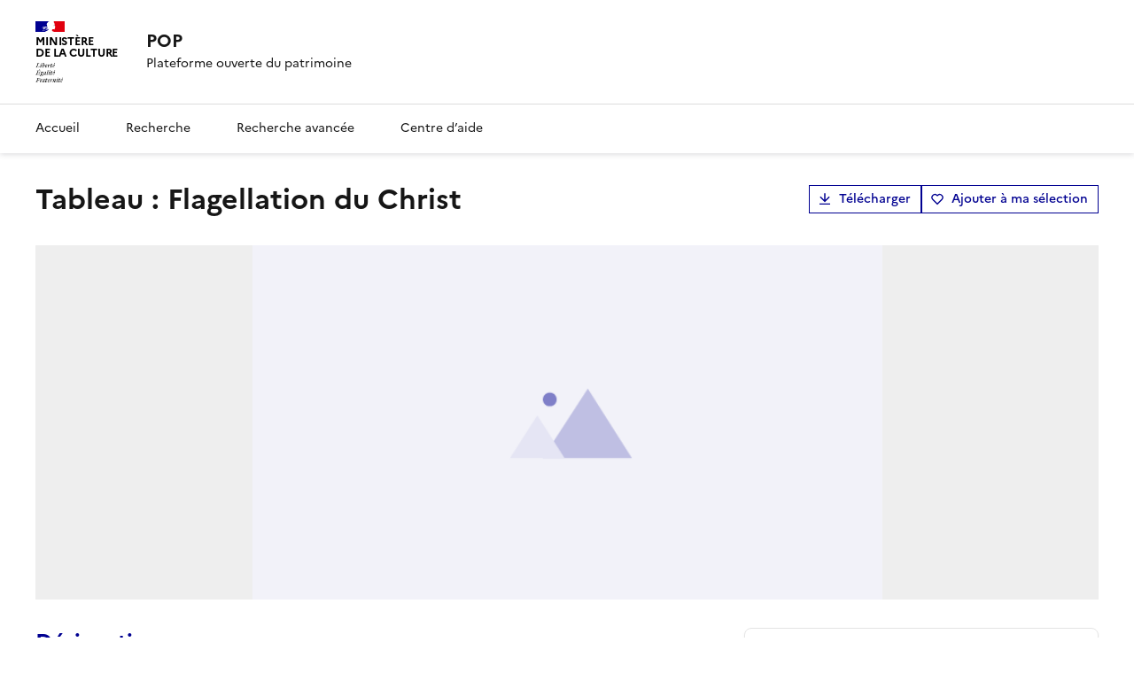

--- FILE ---
content_type: application/javascript; charset=UTF-8
request_url: https://pop.culture.gouv.fr/_next/static/chunks/main-app-89fbbafba82d2780.js
body_size: 441
content:
try{let e="undefined"!=typeof window?window:"undefined"!=typeof global?global:"undefined"!=typeof globalThis?globalThis:"undefined"!=typeof self?self:{},s=(new e.Error).stack;s&&(e._sentryDebugIds=e._sentryDebugIds||{},e._sentryDebugIds[s]="c3d84c44-de88-4d6f-864c-11e16cb11b57",e._sentryDebugIdIdentifier="sentry-dbid-c3d84c44-de88-4d6f-864c-11e16cb11b57")}catch(e){}(self.webpackChunk_N_E=self.webpackChunk_N_E||[]).push([[7358],{106:(e,s,n)=>{Promise.resolve().then(n.t.bind(n,81959,23)),Promise.resolve().then(n.t.bind(n,17989,23)),Promise.resolve().then(n.t.bind(n,63886,23)),Promise.resolve().then(n.t.bind(n,9766,23)),Promise.resolve().then(n.t.bind(n,15278,23)),Promise.resolve().then(n.t.bind(n,98924,23)),Promise.resolve().then(n.t.bind(n,24431,23)),Promise.resolve().then(n.bind(n,80622))},19393:()=>{},65517:(e,s,n)=>{"use strict";var r=n(66021),t=n(78646);globalThis._sentryRewritesTunnelPath="/monitoring",globalThis.SENTRY_RELEASE=void 0,globalThis._sentryBasePath=void 0,globalThis._sentryRewriteFramesAssetPrefixPath="",globalThis._sentryAssetPrefix=void 0,globalThis._sentryExperimentalThirdPartyOriginStackFrames=void 0,r.Ts({dsn:"https://f2a0d229631ca041f96772b06c6a5063./apps/diffusion/.next/static/chunks/main-app-89fbbafba82d2780.jssentry.incubateur.net/224",environment:"OVERRIDE_NEXT_PUBLIC_SENTRY_ENV",release:"popcorn-diffusion:".concat("f7f566cc"),integrations:[t.w()],tracesSampleRate:parseFloat("0.3"),replaysSessionSampleRate:.1,replaysOnErrorSampleRate:1,debug:!1})}},e=>{var s=s=>e(e.s=s);e.O(0,[5313,8441,4444],()=>(s(65517),s(1666),s(106))),_N_E=e.O()}]);